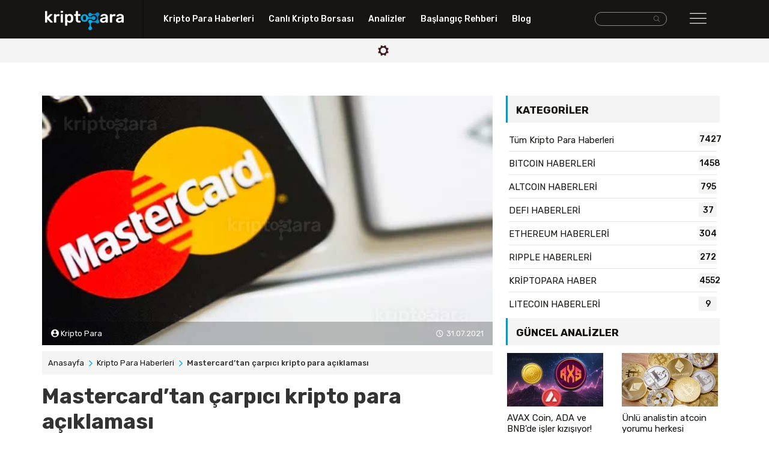

--- FILE ---
content_type: text/html; charset=UTF-8
request_url: https://kriptopara.com/mastercard-tan-carpici-kripto-para-aciklamasi
body_size: 8440
content:
<!doctype html>
<html lang="tr-TR">

<head>
    <meta charset="utf-8">
    <meta http-equiv="X-UA-Compatible" content="IE=edge,chrome=1">
    <meta name="viewport" content="width=device-width, initial-scale=1.0, maximum-scale=1.0, user-scalable=no">
    <title>Mastercard’tan çarpıcı kripto para açıklaması</title>
    <meta name="description" content="Dünyanın en büyük ödeme hizmetleri sağlayıcılarından Mastercard CEO’su Michael Miebach, kripto para sektörü hakkında açıklamalarda bulundu.">
    <meta content="follow, index" name="robots">
    <meta name="google-site-verification" content="zq1q60bNCRsi5mQap870NJhNIzEmC77922Nz1Ss26NY" />
    <meta name="yandex-verification" content="c8d5d3576ebb2b23" />
    <meta name="content-language" content="tr">
    <link rel="canonical" href="https://kriptopara.com/mastercard-tan-carpici-kripto-para-aciklamasi"/>
    <meta property="og:title" content="Mastercard’tan çarpıcı kripto para açıklaması"/>
    <meta property="og:description" content="Dünyanın en büyük ödeme hizmetleri sağlayıcılarından Mastercard CEO’su Michael Miebach, kripto para sektörü hakkında açıklamalarda bulundu."/>
    <meta property="og:type" content="website"/>
    <meta property="og:url" content="https://kriptopara.com/mastercard-tan-carpici-kripto-para-aciklamasi"/>
    <meta property="og:image" content="https://kriptopara.com/mastercard-tan-carpici-kripto-para-aciklamasi"/>
    <meta name="twitter:card" content="summary"/>
    <meta name="twitter:site" content="@TAG"/>
    <meta name="twitter:title" content="Mastercard’tan çarpıcı kripto para açıklaması"/>
    <meta name="twitter:description" content="Dünyanın en büyük ödeme hizmetleri sağlayıcılarından Mastercard CEO’su Michael Miebach, kripto para sektörü hakkında açıklamalarda bulundu."/>
    <!-- favicons -->
    <link rel="apple-touch-icon" sizes="57x57" href="https://kriptopara.com/tema/default/assets/favicons/apple-icon-57x57.png">
    <link rel="apple-touch-icon" sizes="60x60" href="https://kriptopara.com/tema/default/assets/favicons/apple-icon-60x60.png">
    <link rel="apple-touch-icon" sizes="72x72" href="https://kriptopara.com/tema/default/assets/favicons/apple-icon-72x72.png">
    <link rel="apple-touch-icon" sizes="76x76" href="https://kriptopara.com/tema/default/assets/favicons/apple-icon-76x76.png">
    <link rel="apple-touch-icon" sizes="114x114" href="https://kriptopara.com/tema/default/assets/favicons/apple-icon-114x114.png">
    <link rel="apple-touch-icon" sizes="120x120" href="https://kriptopara.com/tema/default/assets/favicons/apple-icon-120x120.png">
    <link rel="apple-touch-icon" sizes="144x144" href="https://kriptopara.com/tema/default/assets/favicons/apple-icon-144x144.png">
    <link rel="apple-touch-icon" sizes="152x152" href="https://kriptopara.com/tema/default/assets/favicons/apple-icon-152x152.png">
    <link rel="apple-touch-icon" sizes="180x180" href="https://kriptopara.com/tema/default/assets/favicons/apple-icon-180x180.png">
    <link rel="icon" type="image/png" sizes="192x192" href="https://kriptopara.com/tema/default/assets/favicons/android-icon-192x192.png">
    <link rel="icon" type="image/png" sizes="32x32" href="https://kriptopara.com/tema/default/assets/favicons/favicon-32x32.png">
    <link rel="icon" type="image/png" sizes="96x96" href="https://kriptopara.com/tema/default/assets/favicons/favicon-96x96.png">
    <link rel="icon" type="image/png" sizes="16x16" href="https://kriptopara.com/tema/default/assets/favicons/favicon-16x16.png">
    <meta name="msapplication-TileColor" content="#ffffff">
    <meta name="theme-color" content="#ffffff">
    <!-- fonts -->
    <link rel="preconnect" href="https://fonts.gstatic.com">
    <link href="https://fonts.googleapis.com/css2?family=Rubik:wght@400;500;600;700&display=swap" rel="stylesheet">
    <!-- styles -->
    <link rel="stylesheet" href="https://kriptopara.com/tema/default/assets/css/bootstrap.min.css">
    <link rel="stylesheet" href="https://kriptopara.com/tema/default/assets/css/main.css?id=2">

    <script>
        const _URL = 'https://kriptopara.com';
        const TEMAURL = 'https://kriptopara.com/tema/default';
        let infinite = false;
        let isSingleFile = false;
        let isCoinTable = false;
        let isCalculator = false;
    </script>
    </head>
<body>
<header>
    <div class="header-bg">
        <div class="container">
            <div class="row">
                <div class="col-md-2 col-5 padlogo">
                    <a href="https://kriptopara.com"> <img src="https://kriptopara.com/tema/default/assets/img/logo.png" class="img-fluid logo" width="131" height="32" alt="kriptopara.com"></a>
                </div>
                <div class="col-md-7 bnav hidden-xs">
                    <nav>
                        <ul>
                            <li><a href="https://kriptopara.com/haberler">Kripto Para Haberleri</a></li>
                            <li><a href="https://kriptopara.com/canli-kripto-borsasi">Canlı Kripto Borsası</a></li>
                            <li><a href="https://kriptopara.com/analizler">Analizler</a></li>
                            <li><a href="https://kriptopara.com/baslangic-rehberi">Başlangıç Rehberi</a></li>
                            <li><a href="https://kriptopara.com/blog">Blog</a></li>
                        </ul>
                    </nav>
                </div>
                <div class="col-md-2 text-right pad5 col-5 hidden-xs"> <!-- iki arama var, bu desktop-->
                    <form class="d-inline-flex form-group search-box-wrapper " method="get" action="https://kriptopara.com/arama">
                        <div class="search-box-input">
                            <input class="form-control" type="text" name="ara"/>
                        </div>
                        <button aria-label="arama" class="search-box-icon btn btn-default">
                            <i class="flaticon-search-interface-symbol"></i>
                        </button>
                    </form>
                </div>
                <div class="col-md-1 right-nav col-7">
                    <div id="nav-btn"><i class="flaticon-menu"></i></div>

                </div>
            </div>
        </div>
    </div>
    <nav class="container position-relative">
        <div class="right-nav-bg">
            <div class="row">
                <div class="col-md-12 col-12">
                    <div id="right-nav-content" style="display:none" class="right-nav-content-style">

                        <div class="row">
                            <div class="col-md-2 text-xs-center pad5 col-12 hidden-desk">
                                <form class="d-inline-flex form-group search-box-wrapper "  method="get" action="https://kriptopara.com/arama">
                                    <div class="search-box-input">
                                        <input class="form-control" type="text" name="ara"/>
                                    </div>
                                    <button aria-label="arama" class="search-box-icon btn btn-default">
                                        <i class="flaticon-search-interface-symbol"></i>
                                    </button>
                                </form>
                            </div>
                            <div class="col-md-2">
                                <ul class="right-nav-items">

                                    <li><a href="https://kriptopara.com/haberler"> Kripto Para Haberleri</a></li>
                                                                            <li><a href="https://kriptopara.com/altyapi-yasasina-bir-tepki-de-mark-cuban-dan-geldi">Altyapı yasasına bir tepki de Mark Cuban’dan geldi!</a></li>
                                                                            <li><a href="https://kriptopara.com/kripto-yatirimcisi-o-aya-kadar-tetikte-bekleyecek">Kripto yatırımcısı o aya kadar tetikte bekleyecek!</a></li>
                                                                            <li><a href="https://kriptopara.com/iflas-eden-celsius-binlerce-btc-ve-eth-dagitmaya-basladi">İflas eden Celsius binlerce BTC ve ETH dağıtmaya başladı</a></li>
                                                                            <li><a href="https://kriptopara.com/kripto-para-gunun-haber-ozeti-5-mart-2022">Kripto Para Günün Haber Özeti – 5 Mart 2022</a></li>
                                                                            <li><a href="https://kriptopara.com/kripto-para-gunun-haber-ozeti-4-eylul-2024">Kripto Para Günün Haber Özeti – 4 Eylül 2024</a></li>
                                    
                                </ul>
                            </div>
                            <div class="col-md-2">
                                <ul class="right-nav-items">

                                    <li><a href="https://kriptopara.com/canli-kripto-borsasi">Canlı Kripto Borsası</a></li>
                                                                            <li><a href="https://kriptopara.com/tether-fiyati">Tether Fiyatı</a></li>
                                                                            <li><a href="https://kriptopara.com/bitcoin-fiyati">Bitcoin Fiyatı</a></li>
                                                                            <li><a href="https://kriptopara.com/ethereum-fiyati">Ethereum Fiyatı</a></li>
                                                                            <li><a href="https://kriptopara.com/litecoin-fiyati">Litecoin Fiyatı</a></li>
                                                                            <li><a href="https://kriptopara.com/ripple-fiyati">Ripple Fiyatı</a></li>
                                                                    </ul>
                            </div>
                            <div class="col-md-3">
                                <ul class="right-nav-items">
                                    <li><a href="https://kriptopara.com/analizler">Analizler</a></li>
                                                                            <li><a href="https://kriptopara.com/btc-altinin-piyasa-degerine-ulasacak">BTC altının piyasa değerine ulaşacak</a></li>
                                                                            <li><a href="https://kriptopara.com/unlu-yatirimci-eth-den-cok-sey-bekliyor-ucuk-tahmini">Ünlü yatırımcı ETH’den çok şey bekliyor! Uçuk tahmini</a></li>
                                                                            <li><a href="https://kriptopara.com/bitfinex-analistleri-uyardi-spot-btc-aldatmacasina-dikkat">BitFinex analistleri uyardı! Spot BTC aldatmacasına dikkat</a></li>
                                                                            <li><a href="https://kriptopara.com/btc-asiri-alim-bolgesinde-bu-iki-altcoin-hizli-yukselecek">BTC aşırı alım bölgesinde! Bu iki altcoin hızlı yükselecek</a></li>
                                                                            <li><a href="https://kriptopara.com/unlu-analistten-ralli-beklentisi-btc-de-yeni-hedef-36-bin-dolar">Ünlü analistten ralli beklentisi! BTC'de yeni hedef 36 bin dolar</a></li>
                                    
                                </ul>
                            </div>
                            <div class="col-md-2">
                                <ul class="right-nav-items">

                                    <li><a href="https://kriptopara.com/baslangic-rehberi">Başlangıç Rehberi</a></li>
                                                                            <li><a href="https://kriptopara.com/dogecoin-nedir-nasil-alinir">Dogecoin nedir, nasıl alınır?</a></li>
                                                                            <li><a href="https://kriptopara.com/shiba-inu-shib-coin-nedir-nasil-alinir">SHIB Coin nedir, nasıl alınır?</a></li>
                                                                            <li><a href="https://kriptopara.com/ripple-nedir-nasil-alinir">Ripple (XRP) nedir, nasıl alınır?</a></li>
                                                                            <li><a href="https://kriptopara.com/tron-nedir-trx-coin-nasil-alinir">TRON (TRX) Nedir, TRON coin nasıl alınır?</a></li>
                                                                            <li><a href="https://kriptopara.com/litecoin-nedir-nasil-alinir">Litecoin (LTC) nedir, nasıl alınır?</a></li>
                                                                    </ul>
                            </div>
                            <div class="col-md-3">

                                <ul class="right-nav-items">
                                    <li><a href="https://kriptopara.com/blog">Blog</a></li>
                                                                            <li><a href="https://kriptopara.com/3-analistin-star-atlas-coin-yorumu-detayli-atlas-yorumlari">3 Analistin Star ATLAS Coin Yorumu – Detaylı ATLAS Yorumları</a></li>
                                                                            <li><a href="https://kriptopara.com/jindo-inu-gelecegi-2021">3 Analistten JINDO INU (JIND) Coin Geleceği, 3 Tahmin</a></li>
                                                                            <li><a href="https://kriptopara.com/ethereum-istanbul-guncellemesi-nedir">Ethereum İstanbul Güncellemesi Nedir?</a></li>
                                                                            <li><a href="https://kriptopara.com/6-uzmandan-telcoin-tel-token-gelecegi-fiyat-tahminleri-ne">6 Uzmandan Telcoin (TEL) Token Geleceği, Fiyat Tahminleri Ne?</a></li>
                                                                            <li><a href="https://kriptopara.com/ltc-gelecegi-2022-2023-3-uzmandan-litecoin-fiyat-tahmini">LTC Geleceği 2022, 2023 – 3 Uzmandan Litecoin Fiyat Tahmini</a></li>
                                    
                                </ul>
                            </div>
                        </div>
                    </div>
                </div>
            </div>
        </div>
    </nav>
    <div class="crypto-area">
        <div class="container">
            <div class="row" id="headerCoin">
                <div class="d-flex justify-content-center align-items-center w-100"><img src="https://kriptopara.com/tema/default/assets/img/loading.gif" width="24" height="24"/></div>
            </div>
        </div>
    </div>

<div class="container top-ad-area">
    <script async src="https://coinzillatag.com/lib/display.js"></script>
    <div class="coinzilla" data-zone="C-4760b1f158e2e4a539"></div>
    <script>
        window.coinzilla_display = window.coinzilla_display || [];
        var c_display_preferences = {};
        c_display_preferences.zone = "4760b1f158e2e4a539";
        c_display_preferences.width = "728";
        c_display_preferences.height = "90";
        coinzilla_display.push(c_display_preferences);
    </script>
</div>

</header><main class="container">

    <div class="row detail-page">


        <article class="col-md-8">

            <div class="img-content position-relative">
                                <img class="img-fluid" src="https://kriptopara.com/images/2021/07/mastercard-0731.jpg" width="750" height="420" alt="">
                                                <div class="writer">
                    <span><i class="flaticon-profile-user"></i> Kripto Para</span>
                    <span class="time float-right "><time
                                datetime="2021-07-31T11:04:13+00:00"> 31.07.2021</time></span>
                </div>
                            </div>
            <div class="breadbg innerpages">
                <ol class=breadcrumb itemscope itemtype=http://schema.org/BreadcrumbList>
                    <li itemprop=itemListElement itemscope itemtype=http://schema.org/ListItem><a href="https://kriptopara.com"
                                                                                                  itemprop=item><span
                                    itemprop=name>Anasayfa</span></a>
                        <meta itemprop=position content="1"/>
                    </li>
                                        <li itemprop=itemListElement itemscope itemtype=http://schema.org/ListItem><a href="https://kriptopara.com/haberler"
                                                                                                  itemprop=item><span
                                    itemprop=name>Kripto Para Haberleri</span></a>
                        <meta itemprop=position content="2"/>
                    </li>
                                        <li itemprop=itemListElement itemscope itemtype=http://schema.org/ListItem><span
                                itemprop=name>Mastercard’tan çarpıcı kripto para açıklaması</span>
                        <meta itemprop=position content="3"/>
                    </li>
                </ol>


                <h1>Mastercard’tan çarpıcı kripto para açıklaması</h1>

            </div>

            <div class="article-content">
                <ol data-toc="div.js-toc-content" data-toc-headings="h1,h2,h3,h4" class="toc-content"></ol>
                <div class="js-toc-content" id="post">
                    <p><strong>D&uuml;nyanın en b&uuml;y&uuml;k &ouml;deme hizmetleri sağlayıcılarından Mastercard CEO&rsquo;su Michael Miebach, kripto para sekt&ouml;r&uuml; hakkında a&ccedil;ıklamalarda bulundu. &Uuml;nl&uuml; y&ouml;netici şirketin son toplantısında kripto para birimi alanına giriş yapmalarının &ouml;nemli olduğunu s&ouml;yledi&hellip;</strong></p>
<p>Kripto para piyasasında son d&ouml;nemde olumlu sinyaller takip edilirken, bir &ccedil;arpıcı a&ccedil;ıklama da Mastercard y&ouml;neticisinden geldi. <strong>Mastercard CEO&rsquo;su Michael Miebach</strong>, şirketin kripto para birimi alanında olmasını &ccedil;ok &ouml;nemli g&ouml;rd&uuml;klerini s&ouml;yledi.&nbsp;</p>
<p>D&uuml;nya genelinde kripto para birimlerinin benimsenmesi ana akım aşamaya gidiyor. Geleneksel finansal hizmetler, platformları değişen finansal ekosisteme uyum sağlamaya itiyor. Bu sekt&ouml;rde &ouml;nemli bir konuma sahip olan d&uuml;nyanın &ouml;nde gelen &ouml;deme hizmetleri sağlayıcısı <strong>Mastercard da dikkat &ccedil;ekici adımlar atmaya başladı.</strong>&nbsp;</p>
<h2>Merkez Bankalarıyla Ortak &Ccedil;alışma Planı</h2>
<p>Mastercard şirketi de merkez bankası dijital para birimi (CBDC) veya stablecoin projelerini test ederken <strong>&ouml;zel kuruluşları &ccedil;ekmek i&ccedil;in geniş m&uuml;şteri tabanlarını kullanmayı planlıyor</strong>. Devlet kuruluşlarının da ilgisini &ccedil;ekmek isteyen şirket, uluslararası erişim g&uuml;c&uuml;n&uuml; kullanarak kripto para sekt&ouml;r&uuml;nde &ouml;ne &ccedil;ıkmayı hedefliyor.</p>
<p>Mastercard CEO&rsquo;su Michael Miebach, şirketin finansal verilerinin a&ccedil;ıklandığı toplantıda bu sekt&ouml;re y&ouml;nelik hedefleri hakkında &ccedil;arpıcı bir konuşma yaptı. Kripto para sekt&ouml;r&uuml;n&uuml;n hala nispeten yeni bir pazar olduğunu dile getiren y&ouml;netici, <strong>insanların sekt&ouml;r&uuml; daha iyi anlamalarına yardımcı olabilecek adımlar attıklarını s&ouml;yledi</strong>.</p>
<h2>Mastercard Kripto Para Kabul Edecek</h2>
<p>Mastercard CEO&rsquo;su Michael Miebach konuyla ilgili a&ccedil;ıklamasında şirketin hedeflerini şu şekilde a&ccedil;ıkladı: &ldquo;Yaptığımıza inandığımız şey, <strong>multi-rail bir &ouml;deme sağlayıcısı olarak piyasaya bir bakış a&ccedil;ısı getirmek</strong>. Bu alanda olmalıyız &ccedil;&uuml;nk&uuml; insanlar cevaplar arıyor.&rdquo; &Ouml;te yandan geleneksel şirketlerin ve yatırımcıların kripto paralara giderek daha fazla ilgi duymasıyla ilgili de a&ccedil;ıklamalarda bulundu.</p>
<p>Kripto para sekt&ouml;r&uuml;ne y&ouml;nelik ilginin artması sonucu, Mastercard gibi &ouml;deme işlemcileri, m&uuml;şterilerini rakiplerine kaptırmamak i&ccedil;in onları desteklemeye başladı. Şirket &ouml;deme sekt&ouml;r&uuml;n&uuml;n hayati bir par&ccedil;ası haline geldiği belirtilen birka&ccedil; kripto para birimini desteklemeye başlayacağını a&ccedil;ıkladı. B&ouml;ylelikle d&uuml;nya genelinde <strong>900 milyondan fazla Mastercard kullanıcısı kripto para harcamalarıyla &ouml;deme yapabilecek.</strong>&nbsp;</p>                </div>
                
            </div>

                        <section class="releated-heads inner-colons-mid" id="benzer_basliklar">
                <div class="googlenewsbtn"><a href="https://news.google.com/publications/CAAqBwgKMNO_ogswlsq6Aw?oc=3&ceid=TR:tr&hl=tr&gl=TR" target="_blank" rel="noopener"> <span>Takip Edin, Hemen Haberdar Olun:</span><img src="https://kriptopara.com/tema/default/assets/img/google-news.svg" width="140" height="34" alt="google news button image">  </a></div>
                <div class="headlingbg ">
                    <h3>Benzer Başlıklar</h3>
                </div>



                <div class="row mleft">
                        <a class="col-md-6 special col-12 load-item" data-count="1" href="https://kriptopara.com/mastercard-endonezya-da-kripto-ekosistemi-kuracak">
            <div class="row">
                <div class="col-md-8 col-8">
                    <small>KRİPTOPARA HABER</small>
                    <h4>MasterCard Endonezya’da kripto ekosistemi kuracak!  </h4>
                                    </div>
                <div class="col-md-4 col-4">
                    <img  src="https://kriptopara.com/images/2022/07/105x58/mastercard-nft-0715.jpg" width="105" height="65"
                         alt="MasterCard Endonezya’da kripto ekosistemi kuracak!">
                </div>
            </div>
        </a>
            <a class="col-md-6 special col-12 load-item" data-count="2" href="https://kriptopara.com/mastercard-tan-kripto-adimi-kart-cikaracak">
            <div class="row">
                <div class="col-md-8 col-8">
                    <small>KRİPTOPARA HABER</small>
                    <h4>Mastercard’tan kripto adımı! Kart çıkaracak!  </h4>
                                    </div>
                <div class="col-md-4 col-4">
                    <img  src="https://kriptopara.com/images/2021/07/105x58/master-card-0721.jpg" width="105" height="65"
                         alt="Mastercard’tan kripto adımı! Kart çıkaracak!">
                </div>
            </div>
        </a>
            <a class="col-md-6 special col-12 load-item" data-count="3" href="https://kriptopara.com/mastercard-kripto-odakli-7-girisimi-destekleyecek">
            <div class="row">
                <div class="col-md-8 col-8">
                    <small>KRİPTOPARA HABER</small>
                    <h4>Mastercard Kripto Odaklı 7 Girişimi Destekleyecek  </h4>
                                    </div>
                <div class="col-md-4 col-4">
                    <img  src="https://kriptopara.com/images/2022/11/105x58/mastercard-0428-1104.jpg" width="105" height="65"
                         alt="Mastercard Kripto Odaklı 7 Girişimi Destekleyecek">
                </div>
            </div>
        </a>
            <a class="col-md-6 special col-12 load-item" data-count="4" href="https://kriptopara.com/mastercard-hamleyi-yapti-nft-alim-ve-satimi-icin-destek-geliyor">
            <div class="row">
                <div class="col-md-8 col-8">
                    <small>KRİPTOPARA HABER</small>
                    <h4>MasterCard hamleyi yaptı! NFT alım ve satımı için ...  </h4>
                                    </div>
                <div class="col-md-4 col-4">
                    <img  src="https://kriptopara.com/images/2022/06/105x58/mastercard-nft-0610.jpg" width="105" height="65"
                         alt="MasterCard hamleyi yaptı! NFT alım ve satımı için destek geliyor!">
                </div>
            </div>
        </a>
                    </div>
                <a class="moreload" href="javascript://" onclick="liveLoad('benzer_basliklar',4,3868)"><i class="flaticon-arrow-down-sign-to-navigate"></i> Daha Fazla Yükle</a>
            </section>
                        <div class="container top-ad-area">
                <div class="coinzilla" data-zone="C-4760b1f158e2e4a539"></div>
                <script>
                    window.coinzilla_display = window.coinzilla_display || [];
                    var c_display_preferences = {};
                    c_display_preferences.zone = "4760b1f158e2e4a539";
                    c_display_preferences.width = "728";
                    c_display_preferences.height = "90";
                    coinzilla_display.push(c_display_preferences);
                </script>
                <br>
                <br>
            </div>
        </article>


      <aside class="col-md-4 detail-category">



        <nav>
        <div class="headlingbg">
            <h3>Kategoriler</h3>
        </div>
        <ul>
            <li><a href="https://kriptopara.com/haberler">Tüm Kripto Para Haberleri <span>7427</span></a></li>
                        <li><a href="https://kriptopara.com/haberler/bitcoin-haberleri">BITCOIN HABERLERİ <span>1458</span></a></li>
                        <li><a href="https://kriptopara.com/haberler/altcoin-haberleri">ALTCOIN HABERLERİ <span>795</span></a></li>
                        <li><a href="https://kriptopara.com/haberler/defi-haberleri">DEFI HABERLERİ <span>37</span></a></li>
                        <li><a href="https://kriptopara.com/haberler/ethereum-haberleri">ETHEREUM HABERLERİ <span>304</span></a></li>
                        <li><a href="https://kriptopara.com/haberler/ripple-haberleri">RIPPLE HABERLERİ <span>272</span></a></li>
                        <li><a href="https://kriptopara.com/haberler/kriptopara-haberleri">KRİPTOPARA HABER <span>4552</span></a></li>
                        <li><a href="https://kriptopara.com/haberler/litecoin-haberleri">LITECOIN HABERLERİ <span>9</span></a></li>
                    </ul>
    </nav>
                <div class="update-analysis" id="sidebar_guncel_analizler">
        <div class="headlingbg">
            <h3>Güncel Analizler</h3>
        </div>
        <div class="row">
                <a class="load-item col-md-6 col-6" data-count="1"  href="https://kriptopara.com/avax-coin-ada-ve-bnb-de-isler-kizisiyor">
        <img class="img-fluid" src="https://kriptopara.com/images/2025/02/160x89/sdsads-0226.jpg" width="160" height="89" alt="">
        <h4>AVAX Coin, ADA ve BNB'de işler kızışıyor!</h4>
    </a>

    <a class="load-item col-md-6 col-6" data-count="2"  href="https://kriptopara.com/unlu-analistin-atcoin-yorumu-herkesi-heyecanlandirdi">
        <img class="img-fluid" src="https://kriptopara.com/images/2025/02/160x89/ssdsa-0224.jpg" width="160" height="89" alt="">
        <h4>Ünlü analistin atcoin yorumu herkesi heyecanlandır...</h4>
    </a>

        </div>
        <a class="moreload" href="javascript://" onclick="liveLoad('sidebar_guncel_analizler',2,3)"><i class="flaticon-arrow-down-sign-to-navigate"></i> Daha Fazla Yükle</a>
    </div>
            <div class="blog-update" id="sidebar_trend_blog">
        <div class="headlingbg">
            <h3>Blogda Öne Çıkanlar</h3>
        </div>
                <a class="row load-item mt-1" data-count="1" href="https://kriptopara.com/5-analistten-constellation-dag-coin-gelecegi-2022">
            <div class="col-md-4 col-4">
                <img src="https://kriptopara.com/images/2022/08/105x58/dag-0816.jpg" width="85" height="55" alt="">
            </div>
            <div class="col-md-8 col-8">
                <small>ALTCOIN BLOG</small>
                <h4>5 Analistten Constellation (DAG) Coin Geleceği 202...</h4>
            </div>
        </a>
        <a class="row load-item mt-1" data-count="2" href="https://kriptopara.com/2-uzmandan-meme-coin-gelecegi-2-tahmin">
            <div class="col-md-4 col-4">
                <img src="https://kriptopara.com/images/2024/12/105x58/meme-coin-1223.jpg" width="85" height="55" alt="">
            </div>
            <div class="col-md-8 col-8">
                <small>ALTCOIN BLOG</small>
                <h4>2 Uzmandan Meme Coin Geleceği, 2 Tahmin</h4>
            </div>
        </a>
        <a class="row load-item mt-1" data-count="3" href="https://kriptopara.com/sys-coin-gelecegi-hakkinda-uzmanlar-ne-diyor-4-tahmin">
            <div class="col-md-4 col-4">
                <img src="https://kriptopara.com/images/2021/11/105x58/syscoin-1129_1.jpg" width="85" height="55" alt="">
            </div>
            <div class="col-md-8 col-8">
                <small>ALTCOIN BLOG</small>
                <h4>5 Uzmandan Syscoin (SYS) Coin Geleceği, Fiyat Tahm...</h4>
            </div>
        </a>
        <a class="moreload" href="javascript://" onclick="liveLoad('sidebar_trend_blog',3,2)"><i class="flaticon-arrow-down-sign-to-navigate"></i> Daha Fazla Yükle</a>
    </div>
    
    <br>
    <div class="right-ad-area">
        <div class="coinzilla" data-zone="C-9060b1f158e2387904"></div>
        <script>
            window.coinzilla_display = window.coinzilla_display || [];
            var c_display_preferences = {};
            c_display_preferences.zone = "9060b1f158e2387904";
            c_display_preferences.width = "300";
            c_display_preferences.height = "250";
            coinzilla_display.push(c_display_preferences);
        </script>
    </div>
</aside>



    </div>
</main>

<footer>
    <script src="https://coinzillatag.com/lib/sticky.js"></script>
    <script>window.coinzilla_sticky = window.coinzilla_sticky || [];function czilla(){coinzilla_sticky.push(arguments);}czilla('79460b1f158e43f1572');</script>
    <div class="container footer">
        <div class="row">
            <div class="col-md-6 col-6">
                <a href="https://kriptopara.com"> <img src="https://kriptopara.com/tema/default/assets/img/logo.png" class="img-fluid" width="131" height="32" alt="kriptopara.com"></a>
            </div>
            <div class="col-md-6 col-6 text-right">
                                    <a target="_blank" rel="nofollow" href="https://www.linkedin.com/company/kriptopara-com/"><i class="flaticon-linkedin"></i> </a>
                                    <a target="_blank" rel="nofollow" href="https://t.me/kriptopara_com"><i class="flaticon-telegram-1"></i> </a>
                                    <a target="_blank" rel="nofollow" href="https://www.facebook.com/kriptoparacom"><i class="flaticon-facebook"></i> </a>
                                    <a target="_blank" rel="nofollow" href="https://www.instagram.com/kriptopara_com/"><i class="flaticon-instagram-1"></i> </a>
                                    <a target="_blank" rel="nofollow" href="https://twitter.com/kriptoparacom"><i class="flaticon-twitter"></i> </a>
                
            </div>

        </div>
        <hr>

        <nav class="row">
            <div class="col-md-2 col-6">
                <ul class="footer-nav-items">

                    <li>Kurumsal</li>
                                            <li><a href="https://kriptopara.com/hakkimizda">Hakkımızda</a></li>
                                            <li><a href="https://kriptopara.com/reklam">Reklam</a></li>
                                            <li><a href="https://kriptopara.com/ekibimize-katil">Ekibimize katıl</a></li>
                                            <li><a href="https://kriptopara.com/iletisim">Destek / İletişim</a></li>
                    

                </ul>
            </div>

            <div class="col-md-2 col-6">
                <ul class="footer-nav-items">

                    <li>Başlangıç Rehberi</li>
                                            <li><a href="https://kriptopara.com/self-chain-slf-token-nedir-nasil-alinir-hangi-borsada-var">Self Chain (SLF) Token Nedir, Nasıl Alınır? Hangi Borsada Var?</a></li>
                                            <li><a href="https://kriptopara.com/trump-coin-nedir-hangi-borsada-var">Trump Coin Nedir? Hangi Borsada Var?</a></li>
                                            <li><a href="https://kriptopara.com/zksync-zk-nedir-nasil-alinir-hangi-borsada-var">ZKsync (ZK) Nedir, Nasıl Alınır? Hangi Borsada Var?</a></li>
                                            <li><a href="https://kriptopara.com/fartcoin-nedir-nasil-alinir-hangi-borsada-var">Fartcoin Nedir, Nasıl Alınır? Hangi Borsada Var?</a></li>
                                            <li><a href="https://kriptopara.com/meme-coin-nedir-nasil-alinir-hangi-borsada-var">Meme Coin Nedir, Nasıl Alınır? Hangi Borsada Var?</a></li>
                    

                </ul>
            </div>
            <div class="col-md-2 col-12">
                <ul class="footer-nav-items">

                    <li>Trend Kategoriler</li>



                    <li><a href="https://kriptopara.com/analizler/bitcoin-analizleri">Bitcoin Analizleri</a></li>
                    <li><a href="https://kriptopara.com/analizler/altcoin-analizleri">Altcoin Analizleri</a></li>
                    <li><a href="https://kriptopara.com/haberler/bitcoin-haberleri">Bitcoin Haberleri</a></li>
                    <li><a href="https://kriptopara.com/haberler/ethereum-haberleri">Ethereum Haberleri</a></li>
                    <li><a href="https://kriptopara.com/haberler/altcoin-haberleri">Altcoin Haberleri</a></li>



                </ul>
            </div>

            <div class="col-md-3">
                <ul class="footer-nav-items">

                    <li>Son Blog Başlıkları</li>
                                            <li><a href="https://kriptopara.com/4-analistten-zksync-zk-gelecegi-4-fiyat-tahmini">2 Analistten ZKsync (ZK) Coin Geleceği, Fiyat Tahminleri Ne?</a></li>
                                            <li><a href="https://kriptopara.com/3-analistten-trump-coin-gelecegi-3-tahmin">3 Analistten Trump Coin Geleceği, 3 Tahmin</a></li>
                                            <li><a href="https://kriptopara.com/2-analistten-fartcoin-gelecegi-fiyat-tahminleri-ne">2 Analistten Fartcoin Geleceği, Fiyat Tahminleri Ne?</a></li>
                                            <li><a href="https://kriptopara.com/2-uzmandan-meme-coin-gelecegi-2-tahmin">2 Uzmandan Meme Coin Geleceği, 2 Tahmin</a></li>
                                            <li><a href="https://kriptopara.com/3-uzmandan-ai-prophecy-act-gelecegi-3-fiyat-tahmini">3 Uzmandan AI Prophecy (ACT) Geleceği, 3 Fiyat Tahmini</a></li>
                                    </ul>
            </div>

            <div class="col-md-3">
                <ul class="footer-nav-items">

                    <li>Son Haberler</li>
                                            <li><a href="https://kriptopara.com/kripto-para-gunun-haber-ozeti-27-subat-2025">Kripto Para Günün Haber Özeti – 27 Şubat 2025</a></li>
                                            <li><a href="https://kriptopara.com/kripto-yatirimcisi-o-aya-kadar-tetikte-bekleyecek">Kripto yatırımcısı o aya kadar tetikte bekleyecek!</a></li>
                                            <li><a href="https://kriptopara.com/kripto-para-gunun-haber-ozeti-26-subat-2025">Kripto Para Günün Haber Özeti – 26 Şubat 2025</a></li>
                                            <li><a href="https://kriptopara.com/kripto-para-gunun-haber-ozeti-25-subat-2025">Kripto Para Günün Haber Özeti – 25 Şubat 2025</a></li>
                                            <li><a href="https://kriptopara.com/bitcoin-de-buyuk-cokus-destek-seviyeleri-bir-bir-kiriliyor">Bitcoin’de büyük çöküş! Destek seviyeleri bir bir kırılıyor</a></li>
                                    </ul>
            </div>
        </nav>
    </div>
    <div class="footer-bottom">
        <div class="container">
            <div class="row">
                <div class="col-md-6">© 2021 kriptopara.com bir<a href="https://extrawatts.com.tr" target="_blank" rel="noopener"><img src="https://kriptopara.com/tema/default/assets/img/ew.png" height="11" width="95" alt="extrawatts"></a>  iştirakidir.</div>
                <div class="col-md-6 text-right">
                                            <a href="https://kriptopara.com/sartlar-ve-kosullar">Şartlar ve koşullar</a>
                                            <a href="https://kriptopara.com/risk-uyarisi">Risk uyarısı</a>
                                            <a href="https://kriptopara.com/gizlilik-politikasi">Gizlilik politikası</a>
                                    </div>
            </div>
        </div>
    </div>
</footer>
<input type="hidden" id="hash" value="N2FhZDZiOTgxMTA5N2Y2MTU5OTY5OTcyYzJhYTU2YWRpbHlhcw=="/>
<!-- icons styles-->
<link href="https://kriptopara.com/tema/default/assets/webfonts/flaticon.css" rel="stylesheet">
<!--js -->
<script src="https://ajax.googleapis.com/ajax/libs/jquery/3.5.1/jquery.min.js"></script>
<script src="https://kriptopara.com/tema/default/assets/js/app.js?id=2"></script>
<script src="https://kriptopara.com/tema/default/assets/js/ilyasbat.js?id=13"></script>
<script src="https://kriptopara.com/tema/default/assets/js/toc.js?id=2"></script> <script> $(document).ready(()=>{
            coinReplace();
        })</script><script async src="https://www.googletagmanager.com/gtag/js?id=G-XNQ6GVW6W7"></script>
<script>
    window.dataLayer = window.dataLayer || [];
    function gtag(){dataLayer.push(arguments);}
    gtag('js', new Date());

    gtag('config', 'G-XNQ6GVW6W7');
</script>
<script src="https://cdn.onesignal.com/sdks/OneSignalSDK.js" async=""></script>
<script>/*<![CDATA[*/
    window.OneSignal = window.OneSignal || [];
    OneSignal.push(["init", {
        autoRegister: false,
        persistNotification: true,
        appId: "bc35a02b-5496-45ee-943d-5a261de9cb5a",
        welcomeNotification: {
            title: "Bilgilendirme",
            message: "Bundan böyle güncel kripto para haberlerine anında ulaşacaksınız! İlginiz için teşekkürler!",
            url: ""
        },
        promptOptions: {
            actionMessage: "Güncel kripto para haberleri ile ilgili bildirim almak ister misiniz?",
            acceptButtonText: "Evet, istiyorum",
            cancelButtonText: "Hayır"
        },
        notifyButton: {
            enable: true,
            size: "small",
            theme: "default",
            position: "bottom-left",
            offset: {bottom: "10px", left: "10px", right: "0px"},
            prenotify: true,
            showCredit: true,
            text: {
                "tip.state.unsubscribed": "Güncel kripto para haberlerine anında ulaşmak istiyor musunuz?",
                "tip.state.subscribed": "Bildirim almaktan vazgeç.",
                "tip.state.blocked": "Bilgilendirilmeyi engellemişsiniz.",
                "message.prenotify": "Güncel kripto para haberlerini anında almak için tıklayın.",
                "message.action.subscribed": "Takip ettiğiniz için teşekkür ederiz.",
                "message.action.resubscribed": "Güncel kripto para haberlerine abone oldunuz.",
                "message.action.unsubscribed": "Artık bildirim almayacaksın.",
                "dialog.main.title": "Haber Bildirimlerini Yönet",
                "dialog.main.button.subscribe": "Güncel yazılardan haberdar olmak için abone ol",
                "dialog.main.button.unsubscribe": "Bildirim aboneliğinden çık",
                "dialog.blocked.title": "Güncel yazılardan haberdar olabilmek için engeli kaldır.",
                "dialog.blocked.message": "Güncel yazılardan haberdar olmak için şu talimatları uygula:"
            }
        }
    }]);
    /*]]>*/</script>
</body>
</html>

--- FILE ---
content_type: application/javascript
request_url: https://kriptopara.com/tema/default/assets/js/toc.js?id=2
body_size: 382
content:
function string_to_slug(t){t=(t=t.replace(/^\s+|\s+$/g,"")).toLowerCase();for(var n="àáäâèéëêìíïîòóöôùúüûñç·/_,:;",e=0,i=n.length;e<i;e++)t=t.replace(new RegExp(n.charAt(e),"g"),"aaaaeeeeiiiioooouuuunc------".charAt(e));return t.replace(/[^a-z0-9 -]/g,"").replace(/\s+/g,"-").replace(/-+/g,"-")}!function(t){"use strict";var n=function(n){return this.each(function(){var e,i,a=t(this),o=a.data(),c=[a],r=this.tagName,s=0,h=1;e=t.extend({content:"body",headings:"h1,h2,h3,h4"},{content:o.toc||void 0,headings:o.tocHeadings||void 0},n),i=e.headings.split(","),t(e.content).find(e.headings).attr("id",function(n,e){return e||function(t){0===t.length&&(t="?");for(var n=string_to_slug(t),e="",i=1;null!==document.getElementById(n+e);)e="_"+i++;return n+e}(t(this).text())}).each(function(){var n=t(this),e=t.map(i,function(t,e){return n.is(t)?e:void 0})[0];if(e>s){var a=c[0].children("li:last")[0];a&&c.unshift(t("<"+r+"/>").appendTo(a))}else c.splice(0,Math.min(s-e,Math.max(c.length-1,0)));t("<li/>").appendTo(c[0]).append(t("<a/>").text(h+". "+n.text()).attr("href","#"+n.attr("id")).attr("onclick","goAnchor('"+n.attr("id")+"')")).css("list-style-type","none"),s=e,h++})})},e=t.fn.toc;t.fn.toc=n,t.fn.toc.noConflict=function(){return t.fn.toc=e,this},t(function(){n.call(t("[data-toc]"))})}(window.jQuery);

--- FILE ---
content_type: application/javascript
request_url: https://kriptopara.com/tema/default/assets/js/ilyasbat.js?id=13
body_size: 1463
content:
const liveLoad = (secici,limit,diger=0)=>{
    const hash = $('#hash').val();
    const count = $("#"+secici+' .load-item:last').data('count');
    const buttonText = $("#"+secici+' .moreload').html();
    $("#"+secici+' .moreload').text('Yükleniyor...');
    jQuery.post(_URL+"/ajax/liveLoad.php",{hash:hash,count:count,queryType:secici,limit:limit,type:diger},function(data){
        $("#"+secici+' .moreload').html(buttonText);
        $("#"+secici+' .load-item:last').after(data);
        setTimeout(()=>{pairBrokenImages();},500);
    });
}
const coinTable = (coin,day)=>{
    const hash = $('#hash').val();
    const canvas = $('#canvasContainer').html();
    $('.coinTableUrl').removeClass('text-dark').removeClass('text-black-50').addClass('text-dark');
    $('#day-'+day).removeClass('text-dark').addClass('text-black-50');

    $('#canvasContainer').html('<div style="display:flex;height:50vh;width:100%;justify-content:center;align-items:center"><img src="'+TEMAURL+'/assets/img/loading.gif" width="32" height="32"/></div>');
    jQuery.post(_URL+"/ajax/coinTable.php",{hash:hash,coin:coin,day:day},function(data){
        $('#canvasContainer').html('<div id="chart-timeline"></div>');
        $("#chart").html(data);
    });
}
const pairBrokenImages=()=>{
    $('img').each(function() {
        if ( !this.complete
            ||   typeof this.naturalWidth == "undefined"
            ||   this.naturalWidth == 0                  ) {
            // image was broken, replace with your new image
            this.src = TEMAURL+'/assets/img/haber/btc1.jpg';
        }
    });
}
if(infinite){
    const footer = parseInt($('footer').height());
    let busy = false;
    $(document).on('scroll',()=> {
        if($("#infinite-scroll").length>0) {
            if (!busy) {
                if ($(window).scrollTop() > $(document).height() - $(window).height()-footer) {
                    busy = true;
                    const hash = $('#hash').val();
                    const secici = $('#infinite-scroll .infinite-load-item:last');
                    const count = secici.data('infinite-count');
                    const func = $('#infinite-scroll').data('function');
                    const limit = $('#infinite-scroll').data('limit');
                    const type = $('#infinite-scroll').data('type');
                    jQuery.post(_URL + "/ajax/infiniteScroll.php", {
                        hash: hash,
                        count: count,
                        func: func,
                        limit: limit,
                        type: type
                    }, function (data) {
                        busy = false;
                        secici.after(data);
                        setTimeout(()=>{pairBrokenImages();},500);
                    });
                }
            }
        }
    })
}

$('#jquery').on('submit',(e)=>{
    e.preventDefault();
    const url = $('#jquery').attr('action');
    const write = $('#jquery').data('write');
    jQuery('#'+write).html('<div style="display:flex;width:100%;justify-content:center;align-items:center"><img src="'+TEMAURL+'/assets/img/loading.gif" width="32" height="32"/></div>')
    $('#jquery input').attr('readonly','true')

    jQuery.post(url,jQuery('#jquery').serialize(),function(data){
        $('#jquery input').attr('readonly',false)
        jQuery('#'+write).html(data);
    });
})

$(window).on('load',function() {
    pairBrokenImages();
    headerCoin();
});
const headerCoin = ()=>{
    const hash = $('#hash').val();
    const width = $(window).width();
    jQuery.post(_URL+"/ajax/headerCoin.php",{hash:hash,width:width},function(data){
        $("#headerCoin").html(data);
    });
}

const numberFormatter =(price,currency='USD',currency_symbol = "$")=>{
    let digits = parseInt(price)<1000?3:0;
    const formattedOutput = new Intl.NumberFormat('tr-TR', {
        style: 'currency',
        currency: currency,
        minimumFractionDigits: digits,
    });
    return formattedOutput.format(price).replace(currency_symbol, '')+''+currency_symbol
}
const goAnchor = url=>{
    $('html, body').animate({
        scrollTop: $('#'+url).offset().top
    }, 500);
}
const coinReplace = ()=>{
    const postSelector =  jQuery('#post');
    let html =postSelector.html();
    const regex = [...html.matchAll(/%[a-zA-Z0-9|-]+\+[a-zA-Z]+%/g)]

    if(regex.length>0){
        let i = 0;
        let datas = '';
        regex.forEach(e=>{
         html= html.replace(e[0],'<span id="d-'+i+'"><img src="'+TEMAURL+'/assets/img/loading.gif" width="16" height="16"/></span>');
          datas += e[0]+',';
            i++;
        })
        const hash = $('#hash').val();
        postSelector.html(html);
        jQuery.post(_URL+'/ajax/coinReplace.php',{hash:hash,datas:datas},data=>{
            i = 0;
            data.forEach(d=>{
                html= html.replace('<span id="d-'+i+'"><img src="'+TEMAURL+'/assets/img/loading.gif" width="16" height="16"/></span>',d);
                i++;
            })
            postSelector.html(html);
            if(isCoinTable){
                coinTable(isCoinTable,365);
            }
        },'json')
    }
}
const calculateCoin = type=>{
    const val = parseFloat($("#valueOfOne").val().replace(',','.'));
    if(type==='symbol'){
        const symbolValue = parseFloat($('#symbolvalue').val().replace(',','.'));
        let result = (val*symbolValue);
        if(result){
            result = result.toString().replace('.',',');
            const bol = result.split(',');
            if(bol.length===2){
                result = bol[0]+','+bol[1].substr(0,2);
            }
            $('#convertvalue').val(result);
            $('#price').html(result);
        }
    }
    else{
        const symbolValue = parseFloat($('#convertvalue').val().replace(',','--nokta--').replace('.','').replace('--nokta--','.'));
        let result = symbolValue/val;
        if(result){
            result = result.toString().replace('.',',');
            const bol = result.split(',');
            if(bol.length===2){
                result = bol[0]+','+bol[1].substr(0,2);
            }
            $('#symbolvalue').val(result);
            $('#convertvalue').val(symbolValue);
            $('#price').html(symbolValue);
        }
    }
}